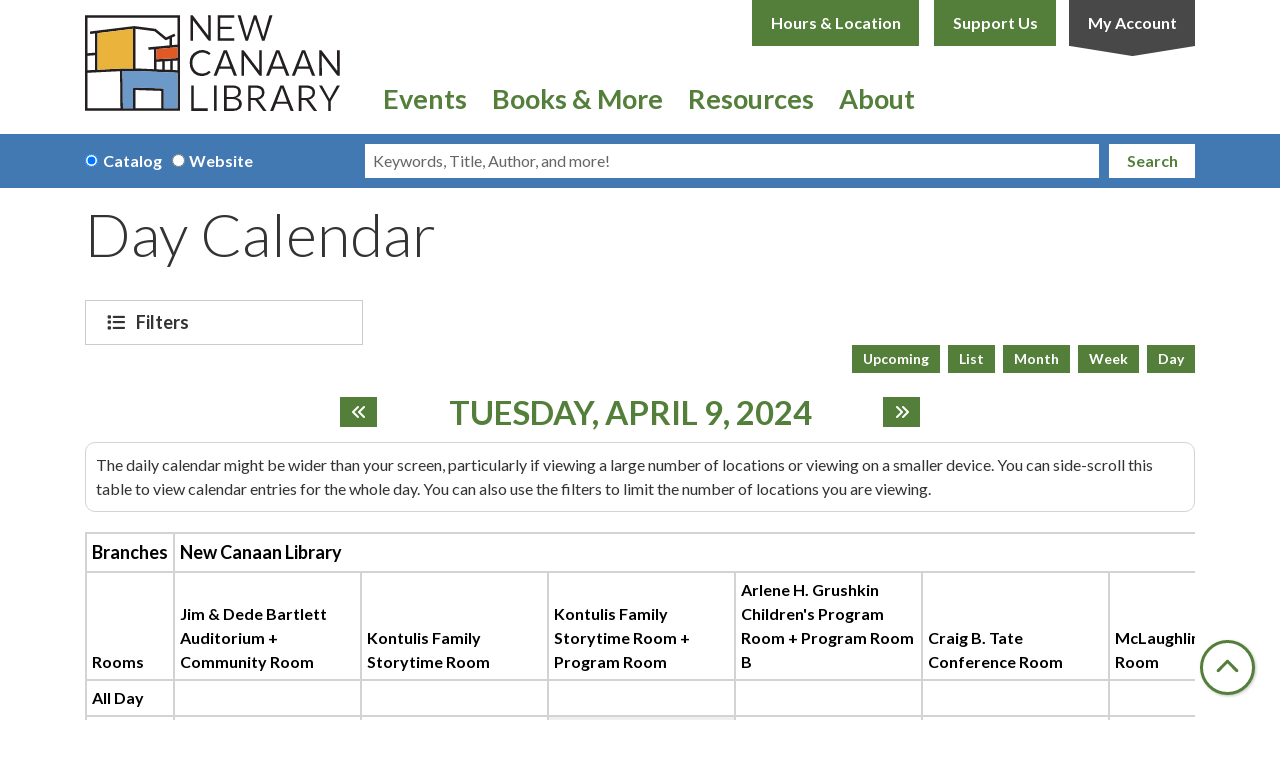

--- FILE ---
content_type: text/html; charset=UTF-8
request_url: https://www.newcanaanlibrary.org/events/day/2024/04/09
body_size: 11033
content:
<!DOCTYPE html>
<html lang="en" dir="ltr">
  <head>
    <meta charset="utf-8" />
<link rel="canonical" href="https://www.newcanaanlibrary.org/events/day/2024/04/09" />
<meta name="Generator" content="Drupal 11 (https://www.drupal.org)" />
<meta name="MobileOptimized" content="width" />
<meta name="HandheldFriendly" content="true" />
<meta name="viewport" content="width=device-width, initial-scale=1.0" />
<link rel="icon" href="/themes/custom/website_theme/favicon.ico" type="image/vnd.microsoft.icon" />

    <title>Day Calendar | New Canaan Library</title>
        <style>
      :root {
        --calendar-theme-external-link-content: "Opens\20 in\20 a\20 new\20 tab\3A \20 ";
      }
    </style>
    <link rel="stylesheet" media="all" href="/core/misc/components/progress.module.css?t9atsx" />
<link rel="stylesheet" media="all" href="/core/misc/components/ajax-progress.module.css?t9atsx" />
<link rel="stylesheet" media="all" href="/core/modules/system/css/components/align.module.css?t9atsx" />
<link rel="stylesheet" media="all" href="/core/modules/system/css/components/container-inline.module.css?t9atsx" />
<link rel="stylesheet" media="all" href="/core/modules/system/css/components/clearfix.module.css?t9atsx" />
<link rel="stylesheet" media="all" href="/core/modules/system/css/components/hidden.module.css?t9atsx" />
<link rel="stylesheet" media="all" href="/core/modules/system/css/components/js.module.css?t9atsx" />
<link rel="stylesheet" media="all" href="/modules/custom/library_calendar/lc_calendar_theme/css/base.css?t9atsx" />
<link rel="stylesheet" media="all" href="/modules/custom/library_calendar/lc_calendar_theme/css/state.css?t9atsx" />
<link rel="stylesheet" media="all" href="/modules/custom/library_calendar/lc_calendar_theme/css/components/branch-selector.css?t9atsx" />
<link rel="stylesheet" media="all" href="/modules/custom/library_calendar/lc_calendar_theme/css/components/calendar.css?t9atsx" />
<link rel="stylesheet" media="all" href="/modules/custom/library_calendar/lc_calendar_theme/css/components/date-icon.css?t9atsx" />
<link rel="stylesheet" media="all" href="/modules/custom/library_calendar/lc_calendar_theme/css/components/events.css?t9atsx" />
<link rel="stylesheet" media="all" href="/modules/custom/library_calendar/lc_calendar_theme/css/components/event-card.css?t9atsx" />
<link rel="stylesheet" media="all" href="/modules/custom/library_calendar/lc_calendar_theme/css/components/calendar-day.css?t9atsx" />
<link rel="stylesheet" media="all" href="/modules/custom/library_calendar/lc_calendar_theme/css/components/form.css?t9atsx" />
<link rel="stylesheet" media="all" href="/modules/custom/library_calendar/lc_calendar_theme/css/components/filters.css?t9atsx" />
<link rel="stylesheet" media="all" href="/modules/custom/library_calendar/lc_calendar_theme/css/components/menu-tasks.css?t9atsx" />
<link rel="stylesheet" media="all" href="/modules/custom/library_calendar/lc_core/css/extra_field.css?t9atsx" />
<link rel="stylesheet" media="all" href="/modules/contrib/office_hours/css/office_hours.css?t9atsx" />
<link rel="stylesheet" media="all" href="/themes/custom/calendar_theme/node_modules/%40fortawesome/fontawesome-free/css/all.min.css?t9atsx" />
<link rel="stylesheet" media="all" href="/themes/custom/website_theme/css/style?t9atsx" />

    
  </head>
  <body class="path-events path-not-content no-js">
        <a href="#main-content" class="visually-hidden focusable skip-link">
      Skip to main content
    </a>
    
      <div class="dialog-off-canvas-main-canvas" data-off-canvas-main-canvas>
    
<header class="header">
      <div class="position-relative">
      <div class="container">
        <div class="row position-relative">
                      <div class="col-12 col-lg-3 branding-col">
                <div>
    
<div id="block-website-theme-branding" class="block block-system block-system-branding-block position-relative">
  
    
        
              
    <a class="site-logo" href="/" rel="home">
      <img src="/themes/custom/website_theme/logo.svg" alt="Homepage of New Canaan Library" fetchpriority="high">
    </a>
  </div>

  </div>

            </div>
          
                      <div class="col-12 col-lg-9 header-content-col">
                <div class="header-content-container">
    
<div id="block-website-theme-branchselect" class="block block-lc-branch-select block-lc-branch-select-block position-relative">
  
    
      


    
<div class="lc-branch-select">
    <div class="lc-branch-select__wrapper lc-branch-select__wrapper--single lc-branch-select__wrapper--open">
    <div class="lc-branch-select__content-container">
      
              
                  <button class="button lc-branch-select__collapse" type="button">
            Hours &amp; Location
          </button>
        
        <div class="lc-branch-select__collapsed-wrapper">
                        
          
          <div class="lc-branch-select__content">
            <div>
  
      <h2><a href="/branch/new-canaan-library">

            <div class="field-container">New Canaan Library</div>
      </a></h2>
    
  

<div class="lc-branch-select__branch lc-branch-select__branch--84" data-branch="84">
  <div class="lc-branch-select__branch--hidden-region">
    
<div class="block block-layout-builder block-field-blocktaxonomy-termlc-library-branchfield-lc-branch-hours position-relative">
  
    
      

      <div class="field-container">
              <div><div class="office-hours office-hours office-hours-status--closed"><div class="office-hours__item"><span class="office-hours__item-slots">9:00am-5:00pm</span><span><br /></span></div></div></div>
          </div>
  
  </div>

  </div>
  <div class="lc-branch-selector-content-row">
    <div class="lc-branch-selector-content-col">
      <div>
        
<div class="block block-layout-builder block-field-blocktaxonomy-termlc-library-branchfield-lc-phone-number position-relative">
  
    
      

            <div class="field-container"><a href="tel:2035945000">(203) 594-5000</a></div>
      
  </div>

<div class="block block-layout-builder block-field-blocktaxonomy-termlc-library-branchfield-lc-address position-relative">
  
    
      

            <div class="field-container"><p class="address" translate="no"><span class="organization">New Canaan Library</span><br>
<span class="address-line1">151 Main Street</span><br>
<span class="locality">New Canaan</span>, <span class="administrative-area">CT</span> <span class="postal-code">06840</span><br>
<span class="country">United States</span></p></div>
      
  </div>

<div class="block block-layout-builder block-extra-field-blocktaxonomy-termlc-library-branchmap-link position-relative">
  
    
      <a href="https://maps.google.com/?q=151%20Main%20Street%2C%2BNew%20Canaan%2C%2BCT%2C%2B06840" target="_blank">View on Google Maps</a>
  </div>

      </div>
    </div>
    <div class="lc-branch-selector-content-col">
      <div>
        
<div class="block block-layout-builder block-field-blocktaxonomy-termlc-library-branchfield-lc-branch-hours position-relative">
  
    
      

      <div class="field-container">
              <div><div class="office-hours office-hours office-hours-status--closed"><div class="office-hours__item"><span class="office-hours__item-label">Sun-Mon: </span><span class="office-hours__item-comments">Closed</span><span><br /></span></div><div class="office-hours__item"><span class="office-hours__item-label">Tue-Thu: </span><span class="office-hours__item-slots">9:00am-8:00pm</span><span><br /></span></div><div class="office-hours__item"><span class="office-hours__item-label">Fri: </span><span class="office-hours__item-slots">9:00am-5:00pm</span><span><br /></span></div><div class="office-hours__item"><span class="office-hours__item-label">Sat: </span><span class="office-hours__item-slots">10:00am-5:00pm</span><span><br /></span></div></div></div>
          </div>
  
  </div>

      </div>
    </div>
  </div>
</div>

</div>

          </div>
        </div>
          </div>
  </div>
</div>

  </div>

<div id="block-headerbuttons" class="block block-block-content block-block-contentb0dc0fc3-1536-461f-9dfa-e0434052901a position-relative">
  
    
      

            <div class="field-container"><a class="btn btn-primary btn-header" href="/support-us">
  Support Us
</a>

<a class="btn account-btn btn-header" href="https://ncana.na3.iiivega.com/?openAccount=checkouts">
  My Account
</a></div>
      
  </div>

  </div>

                <div>
    

<div class="navbar-container">
  <nav id="block-website-theme-main-menu" class="navbar navbar-expand-lg" role="navigation" aria-labelledby="block-website-theme-main-menu-menu">
                      
    <h2 class="visually-hidden" id="block-website-theme-main-menu-menu">Main navigation</h2>
    

    <button class="navbar-toggler" type="button" data-toggle="collapse"
        data-target="#navbarSupportedContent"
        aria-controls="navbarSupportedContent" aria-expanded="false"
        aria-label="Toggle navigation">
      <i class="fas fa-bars"></i>

      <span class="visually-hidden">
        Toggle Navigation      </span>
    </button>

    <div class="collapse navbar-collapse" id="navbarSupportedContent">
              


  
            <ul class="nav navbar-nav" role="menu">
    
          
                    
      
      <li class="nav-item dropdown" role="none">
        
        
                          
        <span class="nav-link nav-level-0 has-children" data-nav-level="0" role="menuitem" aria-expanded="false" aria-haspopup="true" aria-controls="dropdown-events" data-dropdown="dropdown-events" tabindex="0">Events</span>

                  <button class="btn d-lg-none" type="button">
            <i class="fas fa-chevron-down" role="presentation"></i>
            <span class="visually-hidden">Open Menu</span>
          </button>

            
      
          <div class="mega-menu-container">
          <ul class="dropdown-menu" id="dropdown-events" role="menu">
    
          
      
                    
      <li class="nav-item menu-action menu-action-fas fa-calendar-alt" role="none">
        
        
        
        <a href="/events" class="menu-action menu-action-fas fa-calendar-alt nav-link nav-level-1" data-nav-level="1" role="menuitem" data-drupal-link-system-path="events">View All Events</a>

              </li>
          
                    
      
      <li class="nav-item dropdown" role="none">
        
        
                          
        <span class="nav-link nav-level-1 has-children" data-nav-level="1" role="menuitem" aria-expanded="false" aria-haspopup="true" aria-controls="dropdown-by-age" data-dropdown="dropdown-by-age" tabindex="0">By Age</span>

                  <button class="btn d-lg-none" type="button">
            <i class="fas fa-chevron-down" role="presentation"></i>
            <span class="visually-hidden">Open Menu</span>
          </button>

            
      
          <ul class="dropdown-menu" id="dropdown-by-age" role="menu">
    
          
      
      
      <li class="nav-item" role="none">
        
        
        
        <a href="/events/month?age_groups%5B39%5D=39&amp;age_groups%5B93%5D=93&amp;age_groups%5B97%5D=97" class="nav-link nav-level-2" data-nav-level="2" role="menuitem" data-drupal-link-query="{&quot;age_groups&quot;:{&quot;39&quot;:&quot;39&quot;,&quot;93&quot;:&quot;93&quot;,&quot;97&quot;:&quot;97&quot;}}" data-drupal-link-system-path="events/month">Kids</a>

              </li>
          
      
      
      <li class="nav-item" role="none">
        
        
        
        <a href="/events/month?age_groups%5B41%5D=41" class="nav-link nav-level-2" data-nav-level="2" role="menuitem" data-drupal-link-query="{&quot;age_groups&quot;:{&quot;41&quot;:&quot;41&quot;}}" data-drupal-link-system-path="events/month">Teens</a>

              </li>
          
      
      
      <li class="nav-item" role="none">
        
        
        
        <a href="/events/month?age_groups%5B42%5D=42" class="nav-link nav-level-2" data-nav-level="2" role="menuitem" data-drupal-link-query="{&quot;age_groups&quot;:{&quot;42&quot;:&quot;42&quot;}}" data-drupal-link-system-path="events/month">Adults</a>

              </li>
          
      
      
      <li class="nav-item" role="none">
        
        
        
        <a href="/events/month?age_groups%5B43%5D=43" class="nav-link nav-level-2" data-nav-level="2" role="menuitem" data-drupal-link-query="{&quot;age_groups&quot;:{&quot;43&quot;:&quot;43&quot;}}" data-drupal-link-system-path="events/month">Everyone</a>

              </li>
        </ul>

      
              </li>
          
                    
      
      <li class="nav-item dropdown" role="none">
        
        
                          
        <span class="nav-link nav-level-1 has-children" data-nav-level="1" role="menuitem" aria-expanded="false" aria-haspopup="true" aria-controls="dropdown-topic" data-dropdown="dropdown-topic" tabindex="0">Topic</span>

                  <button class="btn d-lg-none" type="button">
            <i class="fas fa-chevron-down" role="presentation"></i>
            <span class="visually-hidden">Open Menu</span>
          </button>

            
      
          <ul class="dropdown-menu" id="dropdown-topic" role="menu">
    
          
      
      
      <li class="nav-item" role="none">
        
        
        
        <a href="/events/month?program_types%5B29%5D=29" class="nav-link nav-level-2" data-nav-level="2" role="menuitem" data-drupal-link-query="{&quot;program_types&quot;:{&quot;29&quot;:&quot;29&quot;}}" data-drupal-link-system-path="events/month">Storytimes</a>

              </li>
          
      
      
      <li class="nav-item" role="none">
        
        
        
        <a href="/events/month?program_types%5B31%5D=31" class="nav-link nav-level-2" data-nav-level="2" role="menuitem" data-drupal-link-query="{&quot;program_types&quot;:{&quot;31&quot;:&quot;31&quot;}}" data-drupal-link-system-path="events/month">Classes</a>

              </li>
          
      
      
      <li class="nav-item" role="none">
        
        
        
        <a href="/events/month?program_types%5B95%5D=95" class="nav-link nav-level-2" data-nav-level="2" role="menuitem" data-drupal-link-query="{&quot;program_types&quot;:{&quot;95&quot;:&quot;95&quot;}}" data-drupal-link-system-path="events/month">Authors &amp; Lectures</a>

              </li>
          
      
      
      <li class="nav-item" role="none">
        
        
        
        <a href="/events/month?program_types%5B26%5D=26" class="nav-link nav-level-2" data-nav-level="2" role="menuitem" data-drupal-link-query="{&quot;program_types&quot;:{&quot;26&quot;:&quot;26&quot;}}" data-drupal-link-system-path="events/month">Health &amp; Wellness</a>

              </li>
          
      
      
      <li class="nav-item" role="none">
        
        
        
        <a href="/events/month?program_types%5B24%5D=24" class="nav-link nav-level-2" data-nav-level="2" role="menuitem" data-drupal-link-query="{&quot;program_types&quot;:{&quot;24&quot;:&quot;24&quot;}}" data-drupal-link-system-path="events/month">MakerLab</a>

              </li>
          
      
      
      <li class="nav-item" role="none">
        
        
        
        <a href="/events/month?program_types%5B30%5D=30" class="nav-link nav-level-2" data-nav-level="2" role="menuitem" data-drupal-link-query="{&quot;program_types&quot;:{&quot;30&quot;:&quot;30&quot;}}" data-drupal-link-system-path="events/month">Tech Help &amp; Instruction</a>

              </li>
        </ul>

      
              </li>
          
                    
      
      <li class="nav-item dropdown" role="none">
        
        
                          
        <span class="nav-link nav-level-1 has-children" data-nav-level="1" role="menuitem" aria-expanded="false" aria-haspopup="true" aria-controls="dropdown-featured" data-dropdown="dropdown-featured" tabindex="0">Featured</span>

                  <button class="btn d-lg-none" type="button">
            <i class="fas fa-chevron-down" role="presentation"></i>
            <span class="visually-hidden">Open Menu</span>
          </button>

            
      
          <ul class="dropdown-menu" id="dropdown-featured" role="menu">
    
          
      
      
      <li class="nav-item" role="none">
        
        
        
        <a href="/in-the-gallery" class="nav-link nav-level-2" data-nav-level="2" role="menuitem" data-drupal-link-system-path="node/287">Lightburn Gallery</a>

              </li>
          
      
      
      <li class="nav-item" role="none">
        
        
        
        <a href="https://newcanaanlibrary.org/form/suggest-a-program" class="nav-link nav-level-2" data-nav-level="2" role="menuitem">Suggest a Program</a>

              </li>
        </ul>

      
              </li>
        </ul>

          </div>
      
              </li>
          
                    
      
      <li class="nav-item dropdown" role="none">
        
        
                          
        <span class="nav-link nav-level-0 has-children" data-nav-level="0" role="menuitem" aria-expanded="false" aria-haspopup="true" aria-controls="dropdown-books-more" data-dropdown="dropdown-books-more" tabindex="0">Books &amp; More</span>

                  <button class="btn d-lg-none" type="button">
            <i class="fas fa-chevron-down" role="presentation"></i>
            <span class="visually-hidden">Open Menu</span>
          </button>

            
      
          <div class="mega-menu-container">
          <ul class="dropdown-menu" id="dropdown-books-more" role="menu">
    
          
      
                    
      <li class="nav-item menu-action menu-action-fas fa-credit-card" role="none">
        
        
        
        <a href="/get-a-card" class="menu-action menu-action-fas fa-credit-card nav-link nav-level-1" data-nav-level="1" role="menuitem" data-drupal-link-system-path="node/308">Get a Card</a>

              </li>
          
                    
      
      <li class="nav-item dropdown" role="none">
        
        
                          
        <span class="nav-link nav-level-1 has-children" data-nav-level="1" role="menuitem" aria-expanded="false" aria-haspopup="true" aria-controls="dropdown-borrowing" data-dropdown="dropdown-borrowing" tabindex="0">Borrowing</span>

                  <button class="btn d-lg-none" type="button">
            <i class="fas fa-chevron-down" role="presentation"></i>
            <span class="visually-hidden">Open Menu</span>
          </button>

            
      
          <ul class="dropdown-menu" id="dropdown-borrowing" role="menu">
    
          
      
      
      <li class="nav-item" role="none">
        
        
        
        <a href="https://ncana.na3.iiivega.com/" class="nav-link nav-level-2" data-nav-level="2" role="menuitem">Search the Catalog</a>

              </li>
          
      
      
      <li class="nav-item" role="none">
        
        
        
        <a href="/digital-library" class="nav-link nav-level-2" data-nav-level="2" role="menuitem" data-drupal-link-system-path="digital-library">Digital Library</a>

              </li>
          
      
      
      <li class="nav-item" role="none">
        
        
        
        <a href="/passes" class="nav-link nav-level-2" data-nav-level="2" role="menuitem" data-drupal-link-system-path="passes">Museum Passes</a>

              </li>
          
      
      
      <li class="nav-item" role="none">
        
        
        
        <a href="/seed-library" class="nav-link nav-level-2" data-nav-level="2" role="menuitem" data-drupal-link-system-path="node/14236">Seed Library</a>

              </li>
        </ul>

      
              </li>
          
                    
      
      <li class="nav-item dropdown" role="none">
        
        
                          
        <span class="nav-link nav-level-1 has-children" data-nav-level="1" role="menuitem" aria-expanded="false" aria-haspopup="true" aria-controls="dropdown-for-readers" data-dropdown="dropdown-for-readers" tabindex="0">For Readers</span>

                  <button class="btn d-lg-none" type="button">
            <i class="fas fa-chevron-down" role="presentation"></i>
            <span class="visually-hidden">Open Menu</span>
          </button>

            
      
          <ul class="dropdown-menu" id="dropdown-for-readers" role="menu">
    
          
      
      
      <li class="nav-item" role="none">
        
        
        
        <a href="/for-book-groups" class="nav-link nav-level-2" data-nav-level="2" role="menuitem" data-drupal-link-system-path="node/336">For Book Groups</a>

              </li>
          
      
      
      <li class="nav-item" role="none">
        
        
        
        <a href="/booked-solid-podcast" class="nav-link nav-level-2" data-nav-level="2" role="menuitem" data-drupal-link-system-path="node/66275">Booked Solid Podcast</a>

              </li>
          
      
      
      <li class="nav-item" role="none">
        
        
        
        <a href="https://www.newcanaanlibrary.org/recommended-reads?title=&amp;field_br_audience_target_id%5B140%5D=140" class="nav-link nav-level-2" data-nav-level="2" role="menuitem">Kids</a>

              </li>
          
      
      
      <li class="nav-item" role="none">
        
        
        
        <a href="/teens" class="nav-link nav-level-2" data-nav-level="2" role="menuitem" data-drupal-link-system-path="node/347">Teens</a>

              </li>
          
      
      
      <li class="nav-item" role="none">
        
        
        
        <a href="/reading-adults" class="nav-link nav-level-2" data-nav-level="2" role="menuitem" data-drupal-link-system-path="node/658">Adults</a>

              </li>
        </ul>

      
              </li>
          
                    
      
      <li class="nav-item dropdown" role="none">
        
        
                          
        <span class="nav-link nav-level-1 has-children" data-nav-level="1" role="menuitem" aria-expanded="false" aria-haspopup="true" aria-controls="dropdown-how-do-i" data-dropdown="dropdown-how-do-i" tabindex="0">How Do I...</span>

                  <button class="btn d-lg-none" type="button">
            <i class="fas fa-chevron-down" role="presentation"></i>
            <span class="visually-hidden">Open Menu</span>
          </button>

            
      
          <ul class="dropdown-menu" id="dropdown-how-do-i" role="menu">
    
          
      
      
      <li class="nav-item" role="none">
        
        
        
        <a href="/get-a-card" class="nav-link nav-level-2" data-nav-level="2" role="menuitem" data-drupal-link-system-path="node/308">Get/Renew a Library Card</a>

              </li>
          
      
      
      <li class="nav-item" role="none">
        
        
        
        <a href="/renew-items" class="nav-link nav-level-2" data-nav-level="2" role="menuitem" data-drupal-link-system-path="node/348">Renew Items</a>

              </li>
          
      
      
      <li class="nav-item" role="none">
        
        
        
        <a href="/suggest-a-purchase" class="nav-link nav-level-2" data-nav-level="2" role="menuitem" data-drupal-link-system-path="node/301">Suggest a Purchase</a>

              </li>
          
      
      
      <li class="nav-item" role="none">
        
        
        
        <a href="/ill-loan-request" class="nav-link nav-level-2" data-nav-level="2" role="menuitem" data-drupal-link-system-path="node/302">Request an Interlibrary Loan</a>

              </li>
        </ul>

      
              </li>
        </ul>

          </div>
      
              </li>
          
                    
      
      <li class="nav-item dropdown" role="none">
        
        
                          
        <span class="nav-link nav-level-0 has-children" data-nav-level="0" role="menuitem" aria-expanded="false" aria-haspopup="true" aria-controls="dropdown-resources" data-dropdown="dropdown-resources" tabindex="0">Resources</span>

                  <button class="btn d-lg-none" type="button">
            <i class="fas fa-chevron-down" role="presentation"></i>
            <span class="visually-hidden">Open Menu</span>
          </button>

            
      
          <div class="mega-menu-container">
          <ul class="dropdown-menu" id="dropdown-resources" role="menu">
    
          
      
                    
      <li class="nav-item menu-action menu-action-fas fa-laptop" role="none">
        
        
        
        <a href="/resources" class="menu-action menu-action-fas fa-laptop nav-link nav-level-1" data-nav-level="1" role="menuitem" data-drupal-link-system-path="resources">All Resources</a>

              </li>
          
                    
      
      <li class="nav-item dropdown" role="none">
        
        
                          
        <span class="nav-link nav-level-1 has-children" data-nav-level="1" role="menuitem" aria-expanded="false" aria-haspopup="true" aria-controls="dropdown-research" data-dropdown="dropdown-research" tabindex="0">Research</span>

                  <button class="btn d-lg-none" type="button">
            <i class="fas fa-chevron-down" role="presentation"></i>
            <span class="visually-hidden">Open Menu</span>
          </button>

            
      
          <ul class="dropdown-menu" id="dropdown-research" role="menu">
    
          
      
      
      <li class="nav-item" role="none">
        
        
        
        <a href="/resources?body_value=&amp;field_db_type_target_id%5B185%5D=185" class="nav-link nav-level-2" data-nav-level="2" role="menuitem" data-drupal-link-query="{&quot;body_value&quot;:&quot;&quot;,&quot;field_db_type_target_id&quot;:{&quot;185&quot;:&quot;185&quot;}}" data-drupal-link-system-path="resources">Featured Databases</a>

              </li>
          
      
      
      <li class="nav-item" role="none">
        
        
        
        <a href="https://www.newcanaanlibrary.org/resources" class="nav-link nav-level-2" data-nav-level="2" role="menuitem">All Databases</a>

              </li>
          
      
      
      <li class="nav-item" role="none">
        
        
        
        <a href="/book-a-librarian" class="nav-link nav-level-2" data-nav-level="2" role="menuitem" data-drupal-link-system-path="node/122">Book a Librarian</a>

              </li>
          
      
      
      <li class="nav-item" role="none">
        
        
        
        <a href="/computers-wifi" class="nav-link nav-level-2" data-nav-level="2" role="menuitem" data-drupal-link-system-path="node/190">Tech Help</a>

              </li>
        </ul>

      
              </li>
          
                    
      
      <li class="nav-item dropdown" role="none">
        
        
                          
        <span class="nav-link nav-level-1 has-children" data-nav-level="1" role="menuitem" aria-expanded="false" aria-haspopup="true" aria-controls="dropdown-resources-for" data-dropdown="dropdown-resources-for" tabindex="0">Resources For</span>

                  <button class="btn d-lg-none" type="button">
            <i class="fas fa-chevron-down" role="presentation"></i>
            <span class="visually-hidden">Open Menu</span>
          </button>

            
      
          <ul class="dropdown-menu" id="dropdown-resources-for" role="menu">
    
          
      
      
      <li class="nav-item" role="none">
        
        
        
        <a href="/kids" class="nav-link nav-level-2" data-nav-level="2" role="menuitem" data-drupal-link-system-path="node/346">Kids</a>

              </li>
          
      
      
      <li class="nav-item" role="none">
        
        
        
        <a href="/teens" class="nav-link nav-level-2" data-nav-level="2" role="menuitem" data-drupal-link-system-path="node/347">Teens</a>

              </li>
          
      
      
      <li class="nav-item" role="none">
        
        
        
        <a href="/adults" class="nav-link nav-level-2" data-nav-level="2" role="menuitem" data-drupal-link-system-path="node/337">Adults</a>

              </li>
        </ul>

      
              </li>
          
                    
      
      <li class="nav-item dropdown" role="none">
        
        
                          
        <span class="nav-link nav-level-1 has-children" data-nav-level="1" role="menuitem" aria-expanded="false" aria-haspopup="true" aria-controls="dropdown-at-the-library" data-dropdown="dropdown-at-the-library" tabindex="0">At the Library</span>

                  <button class="btn d-lg-none" type="button">
            <i class="fas fa-chevron-down" role="presentation"></i>
            <span class="visually-hidden">Open Menu</span>
          </button>

            
      
          <ul class="dropdown-menu" id="dropdown-at-the-library" role="menu">
    
          
      
      
      <li class="nav-item" role="none">
        
        
        
        <a href="/reserve-room" class="nav-link nav-level-2" data-nav-level="2" role="menuitem" data-drupal-link-system-path="node/2">Book a Study Room</a>

              </li>
          
      
      
      <li class="nav-item" role="none">
        
        
        
        <a href="/meeting-room-requests" class="nav-link nav-level-2" data-nav-level="2" role="menuitem" data-drupal-link-system-path="node/1393">Meeting/Event Spaces</a>

              </li>
          
      
      
      <li class="nav-item" role="none">
        
        
        
        <a href="/business-center" class="nav-link nav-level-2" data-nav-level="2" role="menuitem" data-drupal-link-system-path="node/138">Business Center</a>

              </li>
          
      
      
      <li class="nav-item" role="none">
        
        
        
        <a href="/makerlab" class="nav-link nav-level-2" data-nav-level="2" role="menuitem" data-drupal-link-system-path="node/306">Anderson MakerLab</a>

              </li>
          
      
      
      <li class="nav-item" role="none">
        
        
        
        <a href="/computers-wifi" class="nav-link nav-level-2" data-nav-level="2" role="menuitem" data-drupal-link-system-path="node/190">Computers &amp; WiFi</a>

              </li>
        </ul>

      
              </li>
        </ul>

          </div>
      
              </li>
          
                    
      
      <li class="nav-item dropdown" role="none">
        
        
                          
        <span class="nav-link nav-level-0 has-children" data-nav-level="0" role="menuitem" aria-expanded="false" aria-haspopup="true" aria-controls="dropdown-about" data-dropdown="dropdown-about" tabindex="0">About</span>

                  <button class="btn d-lg-none" type="button">
            <i class="fas fa-chevron-down" role="presentation"></i>
            <span class="visually-hidden">Open Menu</span>
          </button>

            
      
          <div class="mega-menu-container">
          <ul class="dropdown-menu" id="dropdown-about" role="menu">
    
          
      
                    
      <li class="nav-item menu-action menu-action-fas fa-hands-helping" role="none">
        
        
        
        <a href="https://visitor.r20.constantcontact.com/manage/optin?v=001k6dau0Gb9W8UYfIBd1c3FmUYPJ-mRQPK4WzmsTleV2EaXcwrdJ5etMVaxD130MovRTkaqB9Qjwehcd7KLQ_yvA96ynQaIbyI93PH_MJ-8LbuAO5zEea9dSBWGcvqnX2-IRUsC7wYjPOX0T7bI6CT2qt0mJoxd4JNAhahiHloX-U%3D" class="menu-action menu-action-fas fa-hands-helping nav-link nav-level-1" data-nav-level="1" role="menuitem">Sign up for our Newsletter</a>

              </li>
          
                    
      
      <li class="nav-item dropdown" role="none">
        
        
                          
        <span class="nav-link nav-level-1 has-children" data-nav-level="1" role="menuitem" aria-expanded="false" aria-haspopup="true" aria-controls="dropdown-our-library" data-dropdown="dropdown-our-library" tabindex="0">Our Library</span>

                  <button class="btn d-lg-none" type="button">
            <i class="fas fa-chevron-down" role="presentation"></i>
            <span class="visually-hidden">Open Menu</span>
          </button>

            
      
          <ul class="dropdown-menu" id="dropdown-our-library" role="menu">
    
          
      
      
      <li class="nav-item" role="none">
        
        
        
        <a href="/staff" class="nav-link nav-level-2" data-nav-level="2" role="menuitem" data-drupal-link-system-path="node/316">Library Staff</a>

              </li>
          
      
      
      <li class="nav-item" role="none">
        
        
        
        <a href="https://www.newcanaanlibrary.org/board-of-trustees-2025" class="nav-link nav-level-2" data-nav-level="2" role="menuitem">Board of Trustees</a>

              </li>
          
      
      
      <li class="nav-item" role="none">
        
        
        
        <a href="/our-building-and-history" class="nav-link nav-level-2" data-nav-level="2" role="menuitem" data-drupal-link-system-path="node/290">Building &amp; History</a>

              </li>
          
      
      
      <li class="nav-item" role="none">
        
        
        
        <a href="/about-us" class="nav-link nav-level-2" data-nav-level="2" role="menuitem" data-drupal-link-system-path="node/292">About Us</a>

              </li>
          
      
      
      <li class="nav-item" role="none">
        
        
        
        <a href="/sustainability" title="Sustainability" class="nav-link nav-level-2" data-nav-level="2" role="menuitem" data-drupal-link-system-path="node/31597">Sustainability</a>

              </li>
        </ul>

      
              </li>
          
                    
      
      <li class="nav-item dropdown" role="none">
        
        
                          
        <span class="nav-link nav-level-1 has-children" data-nav-level="1" role="menuitem" aria-expanded="false" aria-haspopup="true" aria-controls="dropdown-support-the-library" data-dropdown="dropdown-support-the-library" tabindex="0">Support the Library</span>

                  <button class="btn d-lg-none" type="button">
            <i class="fas fa-chevron-down" role="presentation"></i>
            <span class="visually-hidden">Open Menu</span>
          </button>

            
      
          <ul class="dropdown-menu" id="dropdown-support-the-library" role="menu">
    
          
      
      
      <li class="nav-item" role="none">
        
        
        
        <a href="/support-us" class="nav-link nav-level-2" data-nav-level="2" role="menuitem" data-drupal-link-system-path="node/291">Make a Gift</a>

              </li>
          
      
      
      <li class="nav-item" role="none">
        
        
        
        <a href="/employment" class="nav-link nav-level-2" data-nav-level="2" role="menuitem" data-drupal-link-system-path="node/334">Employment</a>

              </li>
          
      
      
      <li class="nav-item" role="none">
        
        
        
        <a href="/volunteer" class="nav-link nav-level-2" data-nav-level="2" role="menuitem" data-drupal-link-system-path="node/335">Volunteer</a>

              </li>
        </ul>

      
              </li>
          
                    
      
      <li class="nav-item dropdown" role="none">
        
        
                          
        <span class="nav-link nav-level-1 has-children" data-nav-level="1" role="menuitem" aria-expanded="false" aria-haspopup="true" aria-controls="dropdown-visiting-the-library" data-dropdown="dropdown-visiting-the-library" tabindex="0">Visiting the Library</span>

                  <button class="btn d-lg-none" type="button">
            <i class="fas fa-chevron-down" role="presentation"></i>
            <span class="visually-hidden">Open Menu</span>
          </button>

            
      
          <ul class="dropdown-menu" id="dropdown-visiting-the-library" role="menu">
    
          
      
      
      <li class="nav-item" role="none">
        
        
        
        <a href="/hours-location" class="nav-link nav-level-2" data-nav-level="2" role="menuitem" data-drupal-link-system-path="node/333">Hours, Location &amp; Parking</a>

              </li>
          
      
      
      <li class="nav-item" role="none">
        
        
        
        <a href="/cafe" class="nav-link nav-level-2" data-nav-level="2" role="menuitem" data-drupal-link-system-path="node/284">Farmer&#039;s Grind Café</a>

              </li>
          
      
      
      <li class="nav-item" role="none">
        
        
        
        <a href="/accessibility" class="nav-link nav-level-2" data-nav-level="2" role="menuitem" data-drupal-link-system-path="node/285">Accessibility</a>

              </li>
          
      
      
      <li class="nav-item" role="none">
        
        
        
        <a href="/policies" class="nav-link nav-level-2" data-nav-level="2" role="menuitem" data-drupal-link-system-path="policies">Policies</a>

              </li>
          
      
      
      <li class="nav-item" role="none">
        
        
        
        <a href="/contact-us" class="nav-link nav-level-2" data-nav-level="2" role="menuitem" data-drupal-link-system-path="node/332">Contact Us</a>

              </li>
        </ul>

      
              </li>
        </ul>

          </div>
      
              </li>
        </ul>

      


          </div>
  </nav>
</div>

  </div>

            </div>
                  </div>
      </div>
    </div>
  
      <div class="search-region">
        <div>
    
<div id="block-searchblock" class="block block-lm-search block-lm-search-block position-relative">
  
    
      <div class="lm-search-container container"><div class="form-row"><div class="search-col col-lg-3"><div class="lm-search-toggle-container">
<div class="form-check">
  <input type="radio" id="catalog-toggle" name="search-switcher"
    class="form-check-input" data-search="lm-search-catalog" checked>
  <label class="form-check-label" for="catalog-toggle">
    Catalog  </label>
</div>
<div class="form-check">
  <input type="radio" id="database-toggle" name="search-switcher"
    class="form-check-input" data-search="lm-search-database" >
  <label class="form-check-label" for="database-toggle">
    Website  </label>
</div>
</div></div>
<div class="search-col col-lg-9"><div id="lm-search-catalog" class="lm-search-block lm-search-catalog collapse show">
<div id="catalog-search" class="catalog-search">
  <form action="https://ncana.na3.iiivega.com/search" method="GET" class="search" target="_blank">
    <input type="hidden" name="searchType" value="everything">
    <input type="hidden" name="pageSize" value="10">

    <div class="form-row">
      <div class="col">
        <input class="form-control h-100 lm-catalog-search-input border-0"
          type="text" name="query" placeholder="Keywords, Title, Author, and more!">
      </div>
      <div class="col-auto">
        <button type="submit" class="btn btn-block btn-white text-success py-2 border-0">
          Search
        </button>
      </div>
    </div>
  </form>
</div>
</div><div id="lm-search-database" class="lm-search-block lm-search-database collapse">
  <div id="database-search" class="database-search">
    <form class="views-exposed-form" data-drupal-selector="views-exposed-form-website-search-page" action="/website-search" method="get" id="views-exposed-form-website-search-page" accept-charset="UTF-8">
  <div class="js-form-item form-group js-form-type-textfield form-item-keywords js-form-item-keywords">
      <label for="edit-keywords--2">Keywords</label>
        
<input placeholder="Search for information on this site" data-drupal-selector="edit-keywords" type="text" id="edit-keywords--2" name="keywords" value="" size="30" maxlength="128" class="form-text form-control" />

        </div>
<div data-drupal-selector="edit-actions" class="form-actions js-form-wrapper form-wrapper" id="edit-actions--2">
<input data-drupal-selector="edit-submit-website-search" type="submit" id="edit-submit-website-search" value="Search" class="button js-form-submit form-submit btn-submit button--primary" />
</div>


</form>

  </div>
</div></div>
</div>
</div>

  </div>

  </div>

    </div>
  </header>

<div class="full-width-region">
  
</div>

<div class="content-background">
  <main role="main" class="main-container container">
    <a id="main-content" tabindex="-1"></a>

      <div>
    <div data-drupal-messages-fallback class="hidden"></div>

<div id="block-website-theme-page-title" class="block block-core block-page-title-block position-relative">
  
    
      
  <h1 class="mb-4">Day Calendar</h1>


  </div>

<div id="block-googleanalytics" class="block block-block-content block-block-contentcae4480a-f1a7-4abd-a32b-50077caa3657 position-relative">
  
    
      

            <div class="field-container"><!-- Global site tag (gtag.js) - Google Analytics -->
<script async src="https://www.googletagmanager.com/gtag/js?id=G-YT9JVWCG6E"></script>
<script>
window.dataLayer = window.dataLayer || [];
function gtag(){dataLayer.push(arguments);}
gtag('js', new Date());

gtag('config', 'G-YT9JVWCG6E');
</script></div>
      
  </div>

<div id="block-website-theme-content" class="block block-system block-system-main-block position-relative">
  
    
      <form class="lc-form lc-form--calendar-filters lc-form--has-filters clearfix" data-drupal-selector="lc-calendar-filter-form" action="/events/day/2024/04/09" method="post" id="lc-calendar-filter-form" accept-charset="UTF-8">
  <div class="lc-form__header js-form-wrapper form-wrapper" data-drupal-selector="edit-header" id="edit-header"><a href="#" class="button js-lc-form__toggle--filter lc-form__toggle lc-form__toggle--filter" data-drupal-selector="edit-menu-toggle"><span class="visually-hidden" data-drupal-selector="edit-0">Toggle</span>
Filters</a>
</div>
<div class="collapsed lc-form__filters js-form-wrapper form-wrapper" data-drupal-selector="edit-filters" id="edit-filters"><div class="lc-form__filters-container js-form-wrapper form-wrapper" data-drupal-selector="edit-container" id="edit-container"><div class="js-form-item form-group js-form-type-textfield form-item-keywords js-form-item-keywords">
      <label for="edit-keywords">Keyword Search</label>
        
<input data-drupal-selector="edit-keywords" type="text" id="edit-keywords" name="keywords" value="" size="60" maxlength="128" class="form-text form-control" />

        </div>
<details class="color-coding js-form-wrapper form-wrapper" data-drupal-selector="edit-age-groups" id="edit-age-groups" open="open">
  <summary role="button" aria-controls="edit-age-groups" aria-expanded="true">Age Group</summary><fieldset data-drupal-selector="edit-age-groups" id="edit-age-groups--2--wrapper" class="fieldgroup form-composite js-form-item form-item js-form-wrapper form-wrapper">
      <legend>
    <span class="visually-hidden fieldset-legend">Age Group</span>
  </legend>
  <div class="fieldset-wrapper">
            <div id="edit-age-groups--2" class="form-checkboxes"><div id="age-groups-39" data-current="39" data-parent="0" style="--color: #df5a27;" class="lc-checkbox-wrapper lc-checkbox-wrapper--kids lc-checkbox-wrapper--tid-39 lc-checkbox-wrapper--depth-0 js-form-item form-group js-form-type-checkbox form-item-age-groups-39 js-form-item-age-groups-39 form-check">
        
<input data-drupal-selector="edit-age-groups-39" type="checkbox" id="edit-age-groups-39" name="age_groups[39]" value="39" class="form-checkbox form-check-input" />

        <label for="edit-age-groups-39" class="option form-check-label">Kids</label>
      </div>
<div id="age-groups-93" data-current="93" data-parent="39" style="--color: #df5a27;" class="lc-checkbox-wrapper lc-checkbox-wrapper--ages-0-5 lc-checkbox-wrapper--tid-93 lc-checkbox-wrapper--depth-1 js-form-item form-group js-form-type-checkbox form-item-age-groups-93 js-form-item-age-groups-93 form-check">
        
<input data-drupal-selector="edit-age-groups-93" type="checkbox" id="edit-age-groups-93" name="age_groups[93]" value="93" class="form-checkbox form-check-input" />

        <label for="edit-age-groups-93" class="option form-check-label">Ages 0-5</label>
      </div>
<div id="age-groups-97" data-current="97" data-parent="39" style="--color: #df5a27;" class="lc-checkbox-wrapper lc-checkbox-wrapper--grades-k-5 lc-checkbox-wrapper--tid-97 lc-checkbox-wrapper--depth-1 js-form-item form-group js-form-type-checkbox form-item-age-groups-97 js-form-item-age-groups-97 form-check">
        
<input data-drupal-selector="edit-age-groups-97" type="checkbox" id="edit-age-groups-97" name="age_groups[97]" value="97" class="form-checkbox form-check-input" />

        <label for="edit-age-groups-97" class="option form-check-label">Grades K-5</label>
      </div>
<div id="age-groups-41" data-current="41" data-parent="0" style="--color: #eab33b;" class="lc-checkbox-wrapper lc-checkbox-wrapper--tweens--teens lc-checkbox-wrapper--tid-41 lc-checkbox-wrapper--depth-0 js-form-item form-group js-form-type-checkbox form-item-age-groups-41 js-form-item-age-groups-41 form-check">
        
<input data-drupal-selector="edit-age-groups-41" type="checkbox" id="edit-age-groups-41" name="age_groups[41]" value="41" class="form-checkbox form-check-input" />

        <label for="edit-age-groups-41" class="option form-check-label">Tweens &amp; Teens</label>
      </div>
<div id="age-groups-42" data-current="42" data-parent="0" style="--color: #537f3a;" class="lc-checkbox-wrapper lc-checkbox-wrapper--adults lc-checkbox-wrapper--tid-42 lc-checkbox-wrapper--depth-0 js-form-item form-group js-form-type-checkbox form-item-age-groups-42 js-form-item-age-groups-42 form-check">
        
<input data-drupal-selector="edit-age-groups-42" type="checkbox" id="edit-age-groups-42" name="age_groups[42]" value="42" class="form-checkbox form-check-input" />

        <label for="edit-age-groups-42" class="option form-check-label">Adults</label>
      </div>
<div id="age-groups-43" data-current="43" data-parent="0" style="--color: #4379b2;" class="lc-checkbox-wrapper lc-checkbox-wrapper--all-ages-families lc-checkbox-wrapper--tid-43 lc-checkbox-wrapper--depth-0 js-form-item form-group js-form-type-checkbox form-item-age-groups-43 js-form-item-age-groups-43 form-check">
        
<input data-drupal-selector="edit-age-groups-43" type="checkbox" id="edit-age-groups-43" name="age_groups[43]" value="43" class="form-checkbox form-check-input" />

        <label for="edit-age-groups-43" class="option form-check-label">All Ages/Families</label>
      </div>
</div>

              </div>
</fieldset>

  
</details>
<details data-drupal-selector="edit-program-types" id="edit-program-types" class="js-form-wrapper form-wrapper">
  <summary role="button" aria-controls="edit-program-types" aria-expanded="false">Program Type</summary><fieldset data-drupal-selector="edit-program-types" id="edit-program-types--2--wrapper" class="fieldgroup form-composite js-form-item form-item js-form-wrapper form-wrapper">
      <legend>
    <span class="visually-hidden fieldset-legend">Program Type</span>
  </legend>
  <div class="fieldset-wrapper">
            <div id="edit-program-types--2" class="form-checkboxes"><div id="program-types-135" data-current="135" data-parent="0" style="" class="lc-checkbox-wrapper lc-checkbox-wrapper--art--architecture lc-checkbox-wrapper--tid-135 lc-checkbox-wrapper--depth-0 js-form-item form-group js-form-type-checkbox form-item-program-types-135 js-form-item-program-types-135 form-check">
        
<input data-drupal-selector="edit-program-types-135" type="checkbox" id="edit-program-types-135" name="program_types[135]" value="135" class="form-checkbox form-check-input" />

        <label for="edit-program-types-135" class="option form-check-label">Art &amp; Architecture</label>
      </div>
<div id="program-types-95" data-current="95" data-parent="0" style="" class="lc-checkbox-wrapper lc-checkbox-wrapper--authors--lectures lc-checkbox-wrapper--tid-95 lc-checkbox-wrapper--depth-0 js-form-item form-group js-form-type-checkbox form-item-program-types-95 js-form-item-program-types-95 form-check">
        
<input data-drupal-selector="edit-program-types-95" type="checkbox" id="edit-program-types-95" name="program_types[95]" value="95" class="form-checkbox form-check-input" />

        <label for="edit-program-types-95" class="option form-check-label">Authors &amp; Lectures</label>
      </div>
<div id="program-types-25" data-current="25" data-parent="0" style="" class="lc-checkbox-wrapper lc-checkbox-wrapper--book-groups lc-checkbox-wrapper--tid-25 lc-checkbox-wrapper--depth-0 js-form-item form-group js-form-type-checkbox form-item-program-types-25 js-form-item-program-types-25 form-check">
        
<input data-drupal-selector="edit-program-types-25" type="checkbox" id="edit-program-types-25" name="program_types[25]" value="25" class="form-checkbox form-check-input" />

        <label for="edit-program-types-25" class="option form-check-label">Book Groups</label>
      </div>
<div id="program-types-31" data-current="31" data-parent="0" style="" class="lc-checkbox-wrapper lc-checkbox-wrapper--classes--workshops lc-checkbox-wrapper--tid-31 lc-checkbox-wrapper--depth-0 js-form-item form-group js-form-type-checkbox form-item-program-types-31 js-form-item-program-types-31 form-check">
        
<input data-drupal-selector="edit-program-types-31" type="checkbox" id="edit-program-types-31" name="program_types[31]" value="31" class="form-checkbox form-check-input" />

        <label for="edit-program-types-31" class="option form-check-label">Classes &amp; Workshops</label>
      </div>
<div id="program-types-229" data-current="229" data-parent="0" style="" class="lc-checkbox-wrapper lc-checkbox-wrapper--featured lc-checkbox-wrapper--tid-229 lc-checkbox-wrapper--depth-0 js-form-item form-group js-form-type-checkbox form-item-program-types-229 js-form-item-program-types-229 form-check">
        
<input data-drupal-selector="edit-program-types-229" type="checkbox" id="edit-program-types-229" name="program_types[229]" value="229" class="form-checkbox form-check-input" />

        <label for="edit-program-types-229" class="option form-check-label">Featured</label>
      </div>
<div id="program-types-32" data-current="32" data-parent="0" style="" class="lc-checkbox-wrapper lc-checkbox-wrapper--fundraisers lc-checkbox-wrapper--tid-32 lc-checkbox-wrapper--depth-0 js-form-item form-group js-form-type-checkbox form-item-program-types-32 js-form-item-program-types-32 form-check">
        
<input data-drupal-selector="edit-program-types-32" type="checkbox" id="edit-program-types-32" name="program_types[32]" value="32" class="form-checkbox form-check-input" />

        <label for="edit-program-types-32" class="option form-check-label">Fundraisers</label>
      </div>
<div id="program-types-26" data-current="26" data-parent="0" style="" class="lc-checkbox-wrapper lc-checkbox-wrapper--health--wellness lc-checkbox-wrapper--tid-26 lc-checkbox-wrapper--depth-0 js-form-item form-group js-form-type-checkbox form-item-program-types-26 js-form-item-program-types-26 form-check">
        
<input data-drupal-selector="edit-program-types-26" type="checkbox" id="edit-program-types-26" name="program_types[26]" value="26" class="form-checkbox form-check-input" />

        <label for="edit-program-types-26" class="option form-check-label">Health &amp; Wellness</label>
      </div>
<div id="program-types-24" data-current="24" data-parent="0" style="" class="lc-checkbox-wrapper lc-checkbox-wrapper--making--crafting lc-checkbox-wrapper--tid-24 lc-checkbox-wrapper--depth-0 js-form-item form-group js-form-type-checkbox form-item-program-types-24 js-form-item-program-types-24 form-check">
        
<input data-drupal-selector="edit-program-types-24" type="checkbox" id="edit-program-types-24" name="program_types[24]" value="24" class="form-checkbox form-check-input" />

        <label for="edit-program-types-24" class="option form-check-label">Making &amp; Crafting</label>
      </div>
<div id="program-types-28" data-current="28" data-parent="0" style="" class="lc-checkbox-wrapper lc-checkbox-wrapper--music--performances lc-checkbox-wrapper--tid-28 lc-checkbox-wrapper--depth-0 js-form-item form-group js-form-type-checkbox form-item-program-types-28 js-form-item-program-types-28 form-check">
        
<input data-drupal-selector="edit-program-types-28" type="checkbox" id="edit-program-types-28" name="program_types[28]" value="28" class="form-checkbox form-check-input" />

        <label for="edit-program-types-28" class="option form-check-label">Music &amp; Performances</label>
      </div>
<div id="program-types-253" data-current="253" data-parent="0" style="" class="lc-checkbox-wrapper lc-checkbox-wrapper--parenting lc-checkbox-wrapper--tid-253 lc-checkbox-wrapper--depth-0 js-form-item form-group js-form-type-checkbox form-item-program-types-253 js-form-item-program-types-253 form-check">
        
<input data-drupal-selector="edit-program-types-253" type="checkbox" id="edit-program-types-253" name="program_types[253]" value="253" class="form-checkbox form-check-input" />

        <label for="edit-program-types-253" class="option form-check-label">Parenting</label>
      </div>
<div id="program-types-96" data-current="96" data-parent="0" style="" class="lc-checkbox-wrapper lc-checkbox-wrapper--special-programs--outreach lc-checkbox-wrapper--tid-96 lc-checkbox-wrapper--depth-0 js-form-item form-group js-form-type-checkbox form-item-program-types-96 js-form-item-program-types-96 form-check">
        
<input data-drupal-selector="edit-program-types-96" type="checkbox" id="edit-program-types-96" name="program_types[96]" value="96" class="form-checkbox form-check-input" />

        <label for="edit-program-types-96" class="option form-check-label">Special Programs &amp; Outreach</label>
      </div>
<div id="program-types-29" data-current="29" data-parent="0" style="" class="lc-checkbox-wrapper lc-checkbox-wrapper--storytimes--early-literacy lc-checkbox-wrapper--tid-29 lc-checkbox-wrapper--depth-0 js-form-item form-group js-form-type-checkbox form-item-program-types-29 js-form-item-program-types-29 form-check">
        
<input data-drupal-selector="edit-program-types-29" type="checkbox" id="edit-program-types-29" name="program_types[29]" value="29" class="form-checkbox form-check-input" />

        <label for="edit-program-types-29" class="option form-check-label">Storytimes &amp; Early Literacy</label>
      </div>
<div id="program-types-30" data-current="30" data-parent="0" style="" class="lc-checkbox-wrapper lc-checkbox-wrapper--technology--stem lc-checkbox-wrapper--tid-30 lc-checkbox-wrapper--depth-0 js-form-item form-group js-form-type-checkbox form-item-program-types-30 js-form-item-program-types-30 form-check">
        
<input data-drupal-selector="edit-program-types-30" type="checkbox" id="edit-program-types-30" name="program_types[30]" value="30" class="form-checkbox form-check-input" />

        <label for="edit-program-types-30" class="option form-check-label">Technology &amp; STEM</label>
      </div>
</div>

              </div>
</fieldset>

  
</details>
<div data-drupal-selector="edit-actions" class="form-actions js-form-wrapper form-wrapper" id="edit-actions">
<input data-drupal-selector="edit-submit" type="submit" id="edit-submit" name="op" value="Apply" class="button js-form-submit form-submit btn-submit button--primary" />

<input formtarget="_blank" data-drupal-selector="edit-print" type="submit" id="edit-print" name="op" value="Print" class="button js-form-submit form-submit btn-submit button--primary" />

<input data-drupal-selector="edit-reset" type="submit" id="edit-reset" name="op" value="Reset" class="button js-form-submit form-submit btn-submit button--primary" />
</div>
</div>
</div>
<div class="collapsed lc-form__content" data-drupal-selector="edit-content"><div class="form-rendered-output js-form-wrapper form-wrapper" data-drupal-selector="edit-output" id="edit-output"><div class="lc-menu-tasks" data-drupal-selector="edit-local-tasks">  <h2 class="visually-hidden">Primary tabs</h2>
  <ul class="list-inline"><li class="list-inline-item"><a href="/events/upcoming" class="button button--primary btn-sm" data-drupal-link-system-path="events/upcoming">Upcoming</a></li>
<li class="list-inline-item"><a href="/events/list" class="button button--primary btn-sm" data-drupal-link-system-path="events/list">List</a></li>
<li class="list-inline-item"><a href="/events/month" class="button button--primary btn-sm" data-drupal-link-system-path="events/month">Month</a></li>
<li class="list-inline-item"><a href="/events/week" class="button button--primary btn-sm" data-drupal-link-system-path="events/week">Week</a></li>
<li class="list-inline-item"><a href="/events/day" class="button button--primary btn-sm" data-drupal-link-system-path="events/day">Day</a></li>
</ul>
</div>




<div class="calendar calendar--day">
  <nav class="calendar__wrap--header">
    <div class="calendar-day-pager">
      <a  href="/events/day/2024/04/08" aria-label="Previous day" rel="nofollow" class="button button--primary calendar__pager calendar__pager--left">
        <span class="visually-hidden">Previous day</span>
      </a>
      <div class="calendar-picker">
        <div class="calendar-picker-title calendar__title">
          <h2>
            <a  href="/events/date_picker/day/2026-01-23" data-dialog-type="modal" class="use-ajax">
              <span class="visually-hidden">Toggle the date picker:</span>
              Tuesday, April 9, 2024
            </a>
          </h2>
        </div>
      </div>
      <a  href="/events/day/2024/04/10" aria-label="Next day" rel="nofollow" class="button button--primary calendar__pager calendar__pager--right">
        <span class="visually-hidden">Next day</span>
      </a>
    </div>
  </nav>
  <div class="lc-scroll-message lc-scroll-message-always-display">
    The daily calendar might be wider than your screen, particularly if viewing a large number of locations or viewing on a smaller device. You can side-scroll this table to view calendar entries for the whole day. You can also use the filters to limit the number of locations you are viewing.  </div>
  <table class="lc-day"><thead><tr><th class="lc-day-branch-col">Branches</th>
<th class="lc-day-branch-col" colspan="6">New Canaan Library</th>
</tr>
<tr><th class="lc-day-room-col">Rooms</th>
<th class="lc-day-room-col" colspan="1">Jim &amp; Dede Bartlett Auditorium + Community Room</th>
<th class="lc-day-room-col" colspan="1">Kontulis Family Storytime Room</th>
<th class="lc-day-room-col" colspan="1">Kontulis Family Storytime Room + Program Room</th>
<th class="lc-day-room-col" colspan="1">Arlene H. Grushkin Children's Program Room + Program Room B</th>
<th class="lc-day-room-col" colspan="1">Craig B. Tate Conference Room</th>
<th class="lc-day-room-col" colspan="1">McLaughlin Meeting Room</th>
</tr>
</thead>
<tbody><tr class="lc-day-time lc-day-all-day-row"><th class="all-day-row">All Day</th>
<td class="lc-day-room" colspan="1"></td>
<td class="lc-day-room" colspan="1"></td>
<td class="lc-day-room" colspan="1"></td>
<td class="lc-day-room" colspan="1"></td>
<td class="lc-day-room" colspan="1"></td>
<td class="lc-day-room" colspan="1"></td>
</tr>
<tr class="lc-day-time"><th>9:15am</th>
<td class="lc-day-room"></td>
<td class="lc-day-room"></td>
<td class="lc-day-room has-events node--type-lc-event moderation-state--published" rowspan="3">




<article class="event-card event-card--sparse node node--type-lc-event node--promoted node--view-mode-teaser moderation-state--published">
      
  <div class="lc-event__color-coding lc-event__color-coding--">
                                    
  <div style="--color: #df5a27;" class="lc-event__color-indicator lc-event__color-indicator--kids lc-event__color-indicator--tid-39">
    <span class="visually-hidden">
      This event is in the "Kids" group
    </span>
  </div>

                    
  <div style="--color: #df5a27;" class="lc-event__color-indicator lc-event__color-indicator--ages-0-5 lc-event__color-indicator--tid-93">
    <span class="visually-hidden">
      This event is in the "Ages 0-5" group
    </span>
  </div>

                    </div>


  <div class="lc-event__event-details">
    <div class="lc-event__key">
      <strong>
              </strong>
    </div>

    
    
      <h3 class="lc-event__title">
        
    
    <a aria-label="View more about &quot;Time for 2&#039;s&quot; on Tuesday, April 9, 2024 @ 9:15am" href="/event/time-2s-58286" title="View more about this event" class="lc-event__link">
      Time for 2&#039;s
    </a>
  </h3>


    <div class="lc-event__date">
            <div class="lc-event-info-item lc-event-info-item--time">
      9:15am–10:00am
    </div>
  
    </div>

          <div class="lc-event-info__item lc-event-info__item--colors">
                  Kids, 
                  Ages 0-5
              </div>
    
              
    <div>


<div class="lc-core--extra-field">
    <span class="lc-registration-label lc-text-danger">Closed</span>

</div>
</div>


        
          <div class="lc-event__icon-container">
                  <div class="lc-event__registration-icon">
            <strong>
              Registration Required
            </strong>
          </div>
        
        
        
              </div>
      </div>

  </article>
</td>
<td class="lc-day-room"></td>
<td class="lc-day-room"></td>
<td class="lc-day-room"></td>
</tr>
<tr class="lc-day-time"><th>9:30am</th>
<td class="lc-day-room"></td>
<td class="lc-day-room"></td>
<td class="lc-day-room"></td>
<td class="lc-day-room"></td>
<td class="lc-day-room"></td>
</tr>
<tr class="lc-day-time"><th>9:45am</th>
<td class="lc-day-room"></td>
<td class="lc-day-room"></td>
<td class="lc-day-room"></td>
<td class="lc-day-room"></td>
<td class="lc-day-room"></td>
</tr>
<tr class="lc-day-time"><th>10:00am</th>
<td class="lc-day-room"></td>
<td class="lc-day-room"></td>
<td class="lc-day-room"></td>
<td class="lc-day-room"></td>
<td class="lc-day-room"></td>
<td class="lc-day-room"></td>
</tr>
<tr class="lc-day-time"><th>10:15am</th>
<td class="lc-day-room"></td>
<td class="lc-day-room"></td>
<td class="lc-day-room"></td>
<td class="lc-day-room"></td>
<td class="lc-day-room"></td>
<td class="lc-day-room"></td>
</tr>
<tr class="lc-day-time"><th>10:30am</th>
<td class="lc-day-room"></td>
<td class="lc-day-room has-events node--type-lc-event moderation-state--published" rowspan="2">




<article class="event-card event-card--sparse node node--type-lc-event node--promoted node--view-mode-teaser moderation-state--published">
      
  <div class="lc-event__color-coding lc-event__color-coding--">
                                    
  <div style="--color: #df5a27;" class="lc-event__color-indicator lc-event__color-indicator--kids lc-event__color-indicator--tid-39">
    <span class="visually-hidden">
      This event is in the "Kids" group
    </span>
  </div>

                    
  <div style="--color: #df5a27;" class="lc-event__color-indicator lc-event__color-indicator--ages-0-5 lc-event__color-indicator--tid-93">
    <span class="visually-hidden">
      This event is in the "Ages 0-5" group
    </span>
  </div>

                    </div>


  <div class="lc-event__event-details">
    <div class="lc-event__key">
      <strong>
              </strong>
    </div>

    
    
      <h3 class="lc-event__title">
        
    
    <a aria-label="View more about &quot;Book Babies ~Walkers (12-23 mos.)&quot; on Tuesday, April 9, 2024 @ 10:30am" href="/event/book-babies-walkers-12-23-mos-58328" title="View more about this event" class="lc-event__link">
      Book Babies ~Walkers (12-23 mos.)
    </a>
  </h3>


    <div class="lc-event__date">
            <div class="lc-event-info-item lc-event-info-item--time">
      10:30am–11:00am
    </div>
  
    </div>

          <div class="lc-event-info__item lc-event-info__item--colors">
                  Kids, 
                  Ages 0-5
              </div>
    
              
    <div>


<div class="lc-core--extra-field">
    <span class="lc-registration-label lc-text-danger">Closed</span>

</div>
</div>


        
          <div class="lc-event__icon-container">
                  <div class="lc-event__registration-icon">
            <strong>
              Registration Required
            </strong>
          </div>
        
        
        
              </div>
      </div>

  </article>
</td>
<td class="lc-day-room"></td>
<td class="lc-day-room"></td>
<td class="lc-day-room"></td>
<td class="lc-day-room"></td>
</tr>
<tr class="lc-day-time"><th>10:45am</th>
<td class="lc-day-room"></td>
<td class="lc-day-room"></td>
<td class="lc-day-room"></td>
<td class="lc-day-room"></td>
<td class="lc-day-room"></td>
</tr>
<tr class="lc-day-time"><th>11:00am</th>
<td class="lc-day-room"></td>
<td class="lc-day-room"></td>
<td class="lc-day-room"></td>
<td class="lc-day-room"></td>
<td class="lc-day-room"></td>
<td class="lc-day-room"></td>
</tr>
<tr class="lc-day-time"><th>11:15am</th>
<td class="lc-day-room"></td>
<td class="lc-day-room"></td>
<td class="lc-day-room"></td>
<td class="lc-day-room"></td>
<td class="lc-day-room"></td>
<td class="lc-day-room"></td>
</tr>
<tr class="lc-day-time"><th>11:30am</th>
<td class="lc-day-room"></td>
<td class="lc-day-room"></td>
<td class="lc-day-room"></td>
<td class="lc-day-room"></td>
<td class="lc-day-room"></td>
<td class="lc-day-room"></td>
</tr>
<tr class="lc-day-time"><th>11:45am</th>
<td class="lc-day-room"></td>
<td class="lc-day-room"></td>
<td class="lc-day-room"></td>
<td class="lc-day-room"></td>
<td class="lc-day-room"></td>
<td class="lc-day-room"></td>
</tr>
<tr class="lc-day-time"><th>12:00pm</th>
<td class="lc-day-room"></td>
<td class="lc-day-room"></td>
<td class="lc-day-room"></td>
<td class="lc-day-room"></td>
<td class="lc-day-room"></td>
<td class="lc-day-room"></td>
</tr>
<tr class="lc-day-time"><th>12:15pm</th>
<td class="lc-day-room"></td>
<td class="lc-day-room"></td>
<td class="lc-day-room"></td>
<td class="lc-day-room"></td>
<td class="lc-day-room"></td>
<td class="lc-day-room"></td>
</tr>
<tr class="lc-day-time"><th>12:30pm</th>
<td class="lc-day-room"></td>
<td class="lc-day-room"></td>
<td class="lc-day-room"></td>
<td class="lc-day-room"></td>
<td class="lc-day-room"></td>
<td class="lc-day-room"></td>
</tr>
<tr class="lc-day-time"><th>12:45pm</th>
<td class="lc-day-room"></td>
<td class="lc-day-room"></td>
<td class="lc-day-room"></td>
<td class="lc-day-room"></td>
<td class="lc-day-room"></td>
<td class="lc-day-room"></td>
</tr>
<tr class="lc-day-time"><th>1:00pm</th>
<td class="lc-day-room"></td>
<td class="lc-day-room"></td>
<td class="lc-day-room"></td>
<td class="lc-day-room"></td>
<td class="lc-day-room"></td>
<td class="lc-day-room"></td>
</tr>
<tr class="lc-day-time"><th>1:15pm</th>
<td class="lc-day-room"></td>
<td class="lc-day-room"></td>
<td class="lc-day-room"></td>
<td class="lc-day-room"></td>
<td class="lc-day-room"></td>
<td class="lc-day-room"></td>
</tr>
<tr class="lc-day-time"><th>1:30pm</th>
<td class="lc-day-room"></td>
<td class="lc-day-room"></td>
<td class="lc-day-room"></td>
<td class="lc-day-room"></td>
<td class="lc-day-room"></td>
<td class="lc-day-room"></td>
</tr>
<tr class="lc-day-time"><th>1:45pm</th>
<td class="lc-day-room"></td>
<td class="lc-day-room"></td>
<td class="lc-day-room"></td>
<td class="lc-day-room"></td>
<td class="lc-day-room"></td>
<td class="lc-day-room"></td>
</tr>
<tr class="lc-day-time"><th>2:00pm</th>
<td class="lc-day-room"></td>
<td class="lc-day-room"></td>
<td class="lc-day-room"></td>
<td class="lc-day-room"></td>
<td class="lc-day-room"></td>
<td class="lc-day-room has-events node--type-lc-event moderation-state--published" rowspan="8">




<article class="event-card event-card--sparse node node--type-lc-event node--promoted node--view-mode-teaser moderation-state--published">
      
  <div class="lc-event__color-coding lc-event__color-coding--">
                                    
  <div style="--color: #537f3a;" class="lc-event__color-indicator lc-event__color-indicator--adults lc-event__color-indicator--tid-42">
    <span class="visually-hidden">
      This event is in the "Adults" group
    </span>
  </div>

                    </div>


  <div class="lc-event__event-details">
    <div class="lc-event__key">
      <strong>
              </strong>
    </div>

    
    
      <h3 class="lc-event__title">
        
    
    <a aria-label="View more about &quot;Open Tech&quot; on Tuesday, April 9, 2024 @ 2:00pm" href="/event/open-tech-47095" title="View more about this event" class="lc-event__link">
      Open Tech
    </a>
  </h3>


    <div class="lc-event__date">
            <div class="lc-event-info-item lc-event-info-item--time">
      2:00pm–4:00pm
    </div>
  
    </div>

          <div class="lc-event-info__item lc-event-info__item--colors">
                  Adults
              </div>
    
              
    <div></div>


        
      </div>

  </article>
</td>
</tr>
<tr class="lc-day-time"><th>2:15pm</th>
<td class="lc-day-room"></td>
<td class="lc-day-room"></td>
<td class="lc-day-room"></td>
<td class="lc-day-room"></td>
<td class="lc-day-room"></td>
</tr>
<tr class="lc-day-time"><th>2:30pm</th>
<td class="lc-day-room"></td>
<td class="lc-day-room"></td>
<td class="lc-day-room"></td>
<td class="lc-day-room"></td>
<td class="lc-day-room"></td>
</tr>
<tr class="lc-day-time"><th>2:45pm</th>
<td class="lc-day-room"></td>
<td class="lc-day-room"></td>
<td class="lc-day-room"></td>
<td class="lc-day-room"></td>
<td class="lc-day-room"></td>
</tr>
<tr class="lc-day-time"><th>3:00pm</th>
<td class="lc-day-room"></td>
<td class="lc-day-room"></td>
<td class="lc-day-room"></td>
<td class="lc-day-room"></td>
<td class="lc-day-room"></td>
</tr>
<tr class="lc-day-time"><th>3:15pm</th>
<td class="lc-day-room"></td>
<td class="lc-day-room"></td>
<td class="lc-day-room"></td>
<td class="lc-day-room"></td>
<td class="lc-day-room"></td>
</tr>
<tr class="lc-day-time"><th>3:30pm</th>
<td class="lc-day-room"></td>
<td class="lc-day-room"></td>
<td class="lc-day-room"></td>
<td class="lc-day-room"></td>
<td class="lc-day-room"></td>
</tr>
<tr class="lc-day-time"><th>3:45pm</th>
<td class="lc-day-room"></td>
<td class="lc-day-room"></td>
<td class="lc-day-room"></td>
<td class="lc-day-room"></td>
<td class="lc-day-room"></td>
</tr>
<tr class="lc-day-time"><th>4:00pm</th>
<td class="lc-day-room"></td>
<td class="lc-day-room"></td>
<td class="lc-day-room"></td>
<td class="lc-day-room"></td>
<td class="lc-day-room has-events node--type-lc-event moderation-state--published" rowspan="4">




<article class="event-card event-card--sparse node node--type-lc-event node--promoted node--view-mode-teaser moderation-state--published">
      
  <div class="lc-event__color-coding lc-event__color-coding--">
                                    
  <div style="--color: #eab33b;" class="lc-event__color-indicator lc-event__color-indicator--tweens--teens lc-event__color-indicator--tid-41">
    <span class="visually-hidden">
      This event is in the "Tweens &amp; Teens" group
    </span>
  </div>

                    
  <div style="--color: #537f3a;" class="lc-event__color-indicator lc-event__color-indicator--adults lc-event__color-indicator--tid-42">
    <span class="visually-hidden">
      This event is in the "Adults" group
    </span>
  </div>

                    </div>


  <div class="lc-event__event-details">
    <div class="lc-event__key">
      <strong>
              </strong>
    </div>

    
    
      <h3 class="lc-event__title">
        
    
    <a aria-label="View more about &quot;Next Chapter Book Discussion&quot; on Tuesday, April 9, 2024 @ 4:00pm" href="/event/next-chapter-book-discussion-54239" title="View more about this event" class="lc-event__link">
      Next Chapter Book Discussion
    </a>
  </h3>


    <div class="lc-event__date">
            <div class="lc-event-info-item lc-event-info-item--time">
      4:00pm–5:00pm
    </div>
  
    </div>

          <div class="lc-event-info__item lc-event-info__item--colors">
                  Tweens &amp; Teens, 
                  Adults
              </div>
    
              
    <div>


<div class="lc-core--extra-field">
    <span class="lc-registration-label lc-text-danger">Closed</span>

</div>
</div>


        
          <div class="lc-event__icon-container">
                  <div class="lc-event__registration-icon">
            <strong>
              Registration Required
            </strong>
          </div>
        
        
        
              </div>
      </div>

  </article>
</td>
<td class="lc-day-room"></td>
</tr>
<tr class="lc-day-time"><th>4:15pm</th>
<td class="lc-day-room"></td>
<td class="lc-day-room"></td>
<td class="lc-day-room"></td>
<td class="lc-day-room has-events node--type-lc-event moderation-state--published" rowspan="3">




<article class="event-card event-card--sparse node node--type-lc-event node--promoted node--view-mode-teaser moderation-state--published">
      
  <div class="lc-event__color-coding lc-event__color-coding--">
                                    
  <div style="--color: #df5a27;" class="lc-event__color-indicator lc-event__color-indicator--kids lc-event__color-indicator--tid-39">
    <span class="visually-hidden">
      This event is in the "Kids" group
    </span>
  </div>

                    
  <div style="--color: #df5a27;" class="lc-event__color-indicator lc-event__color-indicator--grades-k-5 lc-event__color-indicator--tid-97">
    <span class="visually-hidden">
      This event is in the "Grades K-5" group
    </span>
  </div>

                    </div>


  <div class="lc-event__event-details">
    <div class="lc-event__key">
      <strong>
              </strong>
    </div>

    
    
      <h3 class="lc-event__title">
        
    
    <a aria-label="View more about &quot;Creation Station for Grades 3-4&quot; on Tuesday, April 9, 2024 @ 4:15pm" href="/event/creation-station-grades-3-4-66645" title="View more about this event" class="lc-event__link">
      Creation Station for Grades 3-4
    </a>
  </h3>


    <div class="lc-event__date">
            <div class="lc-event-info-item lc-event-info-item--time">
      4:15pm–5:00pm
    </div>
  
    </div>

          <div class="lc-event-info__item lc-event-info__item--colors">
                  Kids, 
                  Grades K-5
              </div>
    
              
    <div>


<div class="lc-core--extra-field">
    <span class="lc-registration-label lc-text-danger">Closed</span>

</div>
</div>


        
          <div class="lc-event__icon-container">
                  <div class="lc-event__registration-icon">
            <strong>
              Registration Required
            </strong>
          </div>
        
        
        
              </div>
      </div>

  </article>
</td>
<td class="lc-day-room"></td>
</tr>
<tr class="lc-day-time"><th>4:30pm</th>
<td class="lc-day-room"></td>
<td class="lc-day-room"></td>
<td class="lc-day-room"></td>
<td class="lc-day-room has-events node--type-lc-event moderation-state--published" rowspan="5">




<article class="event-card event-card--sparse node node--type-lc-event node--promoted node--view-mode-teaser moderation-state--published">
      
  <div class="lc-event__color-coding lc-event__color-coding--">
                                    
  <div style="--color: #eab33b;" class="lc-event__color-indicator lc-event__color-indicator--tweens--teens lc-event__color-indicator--tid-41">
    <span class="visually-hidden">
      This event is in the "Tweens &amp; Teens" group
    </span>
  </div>

                    </div>


  <div class="lc-event__event-details">
    <div class="lc-event__key">
      <strong>
              </strong>
    </div>

    
    
      <h3 class="lc-event__title">
        
    
    <a aria-label="View more about &quot;Live Girl Confidence Club for grades 5 to 8&quot; on Tuesday, April 9, 2024 @ 4:30pm" href="/event/live-girl-confidence-club-grades-5-8-67994" title="View more about this event" class="lc-event__link">
      Live Girl Confidence Club for grades 5 to 8
    </a>
  </h3>


    <div class="lc-event__date">
            <div class="lc-event-info-item lc-event-info-item--time">
      4:30pm–5:45pm
    </div>
  
    </div>

          <div class="lc-event-info__item lc-event-info__item--colors">
                  Tweens &amp; Teens
              </div>
    
              
    <div></div>


        
      </div>

  </article>
</td>
</tr>
<tr class="lc-day-time"><th>4:45pm</th>
<td class="lc-day-room"></td>
<td class="lc-day-room"></td>
<td class="lc-day-room"></td>
</tr>
<tr class="lc-day-time"><th>5:00pm</th>
<td class="lc-day-room"></td>
<td class="lc-day-room"></td>
<td class="lc-day-room"></td>
<td class="lc-day-room"></td>
<td class="lc-day-room"></td>
</tr>
<tr class="lc-day-time"><th>5:15pm</th>
<td class="lc-day-room"></td>
<td class="lc-day-room"></td>
<td class="lc-day-room"></td>
<td class="lc-day-room"></td>
<td class="lc-day-room"></td>
</tr>
<tr class="lc-day-time"><th>5:30pm</th>
<td class="lc-day-room"></td>
<td class="lc-day-room"></td>
<td class="lc-day-room"></td>
<td class="lc-day-room"></td>
<td class="lc-day-room"></td>
</tr>
<tr class="lc-day-time"><th>5:45pm</th>
<td class="lc-day-room"></td>
<td class="lc-day-room"></td>
<td class="lc-day-room"></td>
<td class="lc-day-room"></td>
<td class="lc-day-room"></td>
<td class="lc-day-room"></td>
</tr>
<tr class="lc-day-time"><th>6:00pm</th>
<td class="lc-day-room"></td>
<td class="lc-day-room"></td>
<td class="lc-day-room"></td>
<td class="lc-day-room"></td>
<td class="lc-day-room"></td>
<td class="lc-day-room"></td>
</tr>
<tr class="lc-day-time"><th>6:15pm</th>
<td class="lc-day-room"></td>
<td class="lc-day-room"></td>
<td class="lc-day-room"></td>
<td class="lc-day-room"></td>
<td class="lc-day-room"></td>
<td class="lc-day-room"></td>
</tr>
<tr class="lc-day-time"><th>6:30pm</th>
<td class="lc-day-room"></td>
<td class="lc-day-room"></td>
<td class="lc-day-room"></td>
<td class="lc-day-room"></td>
<td class="lc-day-room"></td>
<td class="lc-day-room"></td>
</tr>
<tr class="lc-day-time"><th>6:45pm</th>
<td class="lc-day-room"></td>
<td class="lc-day-room"></td>
<td class="lc-day-room"></td>
<td class="lc-day-room"></td>
<td class="lc-day-room"></td>
<td class="lc-day-room"></td>
</tr>
<tr class="lc-day-time"><th>7:00pm</th>
<td class="lc-day-room has-events node--type-lc-event moderation-state--published" rowspan="4">




<article class="event-card event-card--sparse node node--type-lc-event node--promoted node--view-mode-teaser moderation-state--published">
      
  <div class="lc-event__color-coding lc-event__color-coding--">
                                    
  <div style="--color: #537f3a;" class="lc-event__color-indicator lc-event__color-indicator--adults lc-event__color-indicator--tid-42">
    <span class="visually-hidden">
      This event is in the "Adults" group
    </span>
  </div>

                    </div>


  <div class="lc-event__event-details">
    <div class="lc-event__key">
      <strong>
              </strong>
    </div>

    
    
      <h3 class="lc-event__title">
        
    
    <a aria-label="View more about &quot;Baseball&#039;s Greatest Rivalries Presented by Kelley Franco&quot; on Tuesday, April 9, 2024 @ 7:00pm" href="/event/baseballs-greatest-rivalries-presented-kelley-franco-35883" title="View more about this event" class="lc-event__link">
      Baseball&#039;s Greatest Rivalries Presented by Kelley Franco
    </a>
  </h3>


    <div class="lc-event__date">
            <div class="lc-event-info-item lc-event-info-item--time">
      7:00pm–8:00pm
    </div>
  
    </div>

          <div class="lc-event-info__item lc-event-info__item--colors">
                  Adults
              </div>
    
              
    <div>


<div class="lc-core--extra-field">
    <span class="lc-registration-label lc-text-danger">Closed</span>

</div>
</div>


        
          <div class="lc-event__icon-container">
                  <div class="lc-event__registration-icon">
            <strong>
              Registration Required
            </strong>
          </div>
        
        
        
              </div>
      </div>

  </article>
</td>
<td class="lc-day-room"></td>
<td class="lc-day-room"></td>
<td class="lc-day-room"></td>
<td class="lc-day-room"></td>
<td class="lc-day-room"></td>
</tr>
<tr class="lc-day-time"><th>7:15pm</th>
<td class="lc-day-room"></td>
<td class="lc-day-room"></td>
<td class="lc-day-room"></td>
<td class="lc-day-room"></td>
<td class="lc-day-room"></td>
</tr>
<tr class="lc-day-time"><th>7:30pm</th>
<td class="lc-day-room"></td>
<td class="lc-day-room"></td>
<td class="lc-day-room"></td>
<td class="lc-day-room"></td>
<td class="lc-day-room"></td>
</tr>
<tr class="lc-day-time"><th>7:45pm</th>
<td class="lc-day-room"></td>
<td class="lc-day-room"></td>
<td class="lc-day-room"></td>
<td class="lc-day-room"></td>
<td class="lc-day-room"></td>
</tr>
</tbody>
</table>

</div>
</div>
</div>

<input autocomplete="off" data-drupal-selector="form-rmbavrq6xhgx3lhcmp3fc19w-uc76p4gj43z9mru4nm" type="hidden" name="form_build_id" value="form-RmBaVRQ6xhGX3lhCMp3Fc19W_Uc76P4gJ43Z9MRU4nM" />

<input data-drupal-selector="edit-lc-calendar-filter-form" type="hidden" name="form_id" value="lc_calendar_filter_form" />

</form>

  </div>

  </div>

  </main>
</div>

  <div class="pre-footer">
    <div class="container">
        <div>
    
<div id="block-prefooter" class="block block-block-content block-block-content58d03ee2-0f44-4127-b746-69a6b952373d position-relative">
  
    
      

            <div class="field-container">
<div class="form-row"> <div class="col-md-auto d-flex align-items-center"> <h3 class="mb-md-0">Stay Up to Date!</h3> </div> <div class="col-md-auto d-flex align-items-center"> Get the latest updates about what’s happening at the library! </div> <div class="col-md-2 ml-auto"> <a class="btn btn-white btn-block text-primary" href="https://visitor.r20.constantcontact.com/d.jsp?llr=ohvwq5bab&amp;p=oi&amp;m=1101609522414&amp;sit=klkh9lhcb&amp;f=da44bc59-2f89-4cec-8ad7-8ee0028e9ef9"> Sign Up </a> </div> </div></div>
      
  </div>

  </div>

    </div>
  </div>

  <footer role="contentinfo" class="footer">
    <div class="container">
      <div class="footer-row">
                    <div class="row">
    
<div id="block-contactusfooter" class="col-md block block-block-content block-block-content7cac9359-cf6d-40a7-a0d9-b99d3918f39c position-relative">
  
    
      

            <div class="field-container"><h3>Contact Us</h3>

<p>151 Main Street<br>
New Canaan, CT 06840<br>
<a href="tel:203-594-5000">203-594-5000</a><br>
<a href="/contact-us">Contact Us</a></p></div>
      
  </div>

<div id="block-libraryhours" class="col-md block block-block-content block-block-content1d627df9-9398-4b45-9666-2ddce56f51fa position-relative">
  
    
      

            <div class="field-container"><h3>Library Hours</h3><p>Monday-Thursday: 9am-8pm<br>Friday: 9am-5pm<br>Saturday: 10am-5pm<br>Sunday: 12pm-5pm</p></div>
      
  </div>

<div id="block-socialiconsfooter" class="col-md block block-block-content block-block-content805c8351-40c2-4e81-afa6-ba4a738a7bf2 position-relative">
  
    
      

            <div class="field-container"><h3>Connect with Us!</h3>

<a href="https://www.facebook.com/NewCanaanLibrary" aria-label="View New Canaan Library on Facebook" class="text-decoration-none">
<i aria-hidden="true" class="fab fa-facebook fa-2x"></i>
</a>&nbsp; 

<a href="https://instagram.com/newcanaanlibrary/" aria-label="View New Canaan Library on Instagram" class="text-decoration-none">
<i aria-hidden="true" class="fab fa-instagram fa-2x"></i>
</a>&nbsp; 

<a href="https://www.youtube.com/user/NewCanaanLibrary/" aria-label="View New Canaan Library on YouTube" class="text-decoration-none">
<i aria-hidden="true" class="fab fa-youtube fa-2x"></i>
</a>&nbsp; </div>
      
  </div>

  </div>

        
              </div>
      <a  href="#" title="Back To Top" aria-label="Back To Top" class="btn back-to-top">
        <i class="fas fa-chevron-up fa-fw"></i>
        <span class="d-block d-lg-none ml-3 ml-lg-0">Back To Top</span>
      </a>
    </div>
  </footer>

  </div>

    
    <script type="application/json" data-drupal-selector="drupal-settings-json">{"path":{"baseUrl":"\/","pathPrefix":"","currentPath":"events\/day\/2024\/04\/09","currentPathIsAdmin":false,"isFront":false,"currentLanguage":"en"},"pluralDelimiter":"\u0003","suppressDeprecationErrors":true,"ajaxPageState":{"libraries":"eJxtjlEKwzAMQy-ULUcyrqPQMKcpdgrr7ddso4zRT-k9bAkrlsRGfUZFlG-8vWOQZojJtpX1Lk2VV0dQocl4kZkcCunxvxiGXN-lxPsFzkU7zC9IxbJRZ3984NiDZzemXKDp7HKzGrTS0KOWY47toeVcBDS3zTz-Bho69-Nl8N07apzY8QJdOmha","theme":"website_theme","theme_token":null},"ajaxTrustedUrl":{"form_action_p_pvdeGsVG5zNF_XLGPTvYSKCf43t8qZYSwcfZl2uzM":true,"\/website-search":true},"user":{"uid":0,"permissionsHash":"bd266a451880e5bbedb7a15e52e45245501e152e599331bca76084d3d92ec918"}}</script>
<script src="/core/assets/vendor/jquery/jquery.min.js?v=4.0.0-rc.1"></script>
<script src="/core/assets/vendor/once/once.min.js?v=1.0.1"></script>
<script src="/core/misc/drupalSettingsLoader.js?v=11.3.1"></script>
<script src="/core/misc/drupal.js?v=11.3.1"></script>
<script src="/core/misc/drupal.init.js?v=11.3.1"></script>
<script src="/core/assets/vendor/tabbable/index.umd.min.js?v=6.3.0"></script>
<script src="/themes/custom/calendar_theme/node_modules/%40fortawesome/fontawesome-free/js/all.min.js?t9atsx"></script>
<script src="/themes/custom/calendar_theme/node_modules/bootstrap/dist/js/bootstrap.bundle.js?t9atsx"></script>
<script src="/themes/custom/calendar_theme/js/behaviors.js?t9atsx"></script>
<script src="/themes/custom/website_theme/js/behaviors.js?t9atsx"></script>
<script src="/core/misc/debounce.js?v=11.3.1"></script>
<script src="/core/misc/form.js?v=11.3.1"></script>
<script src="/core/misc/details-summarized-content.js?v=11.3.1"></script>
<script src="/core/misc/details-aria.js?v=11.3.1"></script>
<script src="/core/misc/details.js?v=11.3.1"></script>
<script src="/modules/custom/library_calendar/lc_calendar_theme/js/browser-classes.js?t9atsx"></script>
<script src="/modules/custom/library_calendar/lc_branch_select/js/behaviors.js?t9atsx"></script>
<script src="/modules/custom/library_calendar/lc_calendar_theme/js/filters.js?t9atsx"></script>
<script src="/core/misc/progress.js?v=11.3.1"></script>
<script src="/core/assets/vendor/loadjs/loadjs.min.js?v=4.3.0"></script>
<script src="/core/misc/announce.js?v=11.3.1"></script>
<script src="/core/misc/message.js?v=11.3.1"></script>
<script src="/core/misc/ajax.js?v=11.3.1"></script>
<script src="/modules/custom/library_calendar/lc_core/js/form.js?t9atsx"></script>
<script src="/modules/custom/lm_menu/js/behaviors.js?v=1.x"></script>

  </body>
</html>
